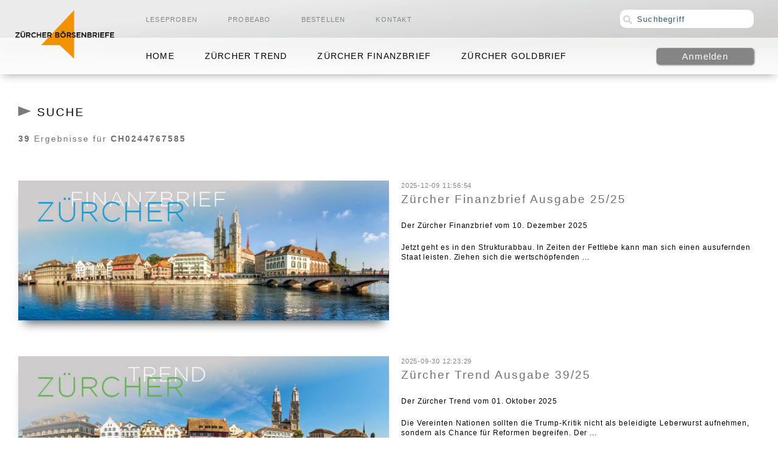

--- FILE ---
content_type: text/html; charset=UTF-8
request_url: https://www.zuercher-boersenbriefe.ch/?suchInput=CH0244767585
body_size: 8620
content:
<!DOCTYPE html>
<html lang="de">
<head>
    <meta http-equiv="content-type" content="text/html; charset=utf-8" />
    <meta name="viewport" content="width=device-width, initial-scale=1.0"/>
                    <meta name="robots" content="max-snippet:-1, max-image-preview:large, max-video-preview:-1">
    <meta name="twitter:title" content="Unsere Zürcher Börsenbriefe">
    <meta property="og:title" content="Unsere Zürcher Börsenbriefe">
        <meta property="og:image" content="https://www.zuercher-boersenbriefe.ch/images/dbimages/">
        <meta property="og:site_name" content="Unsere Zürcher Börsenbriefe">
     
        <meta name="twitter:card" content="summary_large_image">
    
    
        
    
        
    
    
        <meta name="twitter:image" content="https://www.zuercher-boersenbriefe.ch/images/dbimages/">
    
    <link rel="stylesheet" type="text/css" href="site/templates/standard/css/layout.css" />
    
    
    
    
    



    




    <link rel="apple-touch-icon" sizes="57x57" href="/apple-icon-57x57.png">
<link rel="apple-touch-icon" sizes="60x60" href="/apple-icon-60x60.png">
<link rel="apple-touch-icon" sizes="72x72" href="/apple-icon-72x72.png">
<link rel="apple-touch-icon" sizes="76x76" href="/apple-icon-76x76.png">
<link rel="apple-touch-icon" sizes="114x114" href="/apple-icon-114x114.png">
<link rel="apple-touch-icon" sizes="120x120" href="/apple-icon-120x120.png">
<link rel="apple-touch-icon" sizes="144x144" href="/apple-icon-144x144.png">
<link rel="apple-touch-icon" sizes="152x152" href="/apple-icon-152x152.png">
<link rel="apple-touch-icon" sizes="180x180" href="/apple-icon-180x180.png">
<link rel="icon" type="image/png" sizes="192x192"  href="/android-icon-192x192.png">
<link rel="icon" type="image/png" sizes="32x32" href="/favicon-32x32.png">
<link rel="icon" type="image/png" sizes="96x96" href="/favicon-96x96.png">
<link rel="icon" type="image/png" sizes="16x16" href="/favicon-16x16.png">
<link rel="manifest" href="/manifest.json">
<meta name="msapplication-TileColor" content="#ffffff">
<meta name="msapplication-TileImage" content="/ms-icon-144x144.png">
<meta name="theme-color" content="#ffffff">







    <script type="application/ld+json">
        {
            "@context": "https://schema.org",
            "@type": "NewsArticle",
            "mainEntityOfPage": {
                "@type": "WebPage",
                "@id": "https://www.zuercher-boersenbriefe.ch/Home"
            },
            "headline": "Unsere Zürcher Börsenbriefe",
                        "image": "https://www.zuercher-boersenbriefe.ch/images/dbimages/zuercher-boersenbriefe.png",
                                    "datePublished": "2018-05-09T17:42:01+0200",
                                    "dateModified": "2026-01-13T15:18:24+0100",
                        "author": {
            "@type": "Organization",
            "name": "EMH News AG"
            },
            "publisher": {
                "name": "EMH News AG",
                "@type": "Organization",
                "logo": {
                    "@type": "ImageObject",
                    "url": "https://www.zuercher-boersenbriefe.ch/images/dbimages/zuercher-boersenbriefe.png"
                }
            },
            "description": "Unser Know-how - Ihr Vorteil ",
                        "isAccessibleForFree":  "True"
                    }

    </script>


    <script type="text/javascript" src="site/templates/scripts/jquery.js"></script>
    <link rel="stylesheet" type="text/css" href="modules/Slider/template/css/frontend.css" />    
    
             <script type="text/javascript">
            const dsgvoConsentExpireMinutes = 1440;

            function setConsentCookie(cookieParams) {
                let cookie = '';
                let expireDate = new Date();
                expireDate.setMinutes(expireDate.getMinutes() + dsgvoConsentExpireMinutes);
                let json = JSON.stringify(cookieParams);
                let base64 = btoa(json);
                document.cookie = 'DSGVO-Consent=' + base64 + ';expires='+expireDate.toUTCString()+';path=/;sameSite=Lax';
            }

            $(document).ready(function() {
                $('.consent-close').on('click', function(evt) {
                    setConsentCookie('');
                    location.reload();
                });

                $('.consent-close-btn').on('click', function(evt) {
                    setConsentCookie('');
                    location.reload();
                });
                
                $('.consent-close-x').on('click', function(evt) {
                    setConsentCookie('');
                  
                });
                

            });
        </script>
        
</head>
<body>   





<div class="head-wrapper">
    <img class="banner-image" src="https://www.zuercher-boersenbriefe.ch/images/dbimages/gbg.jpg" alt="Suchergebnis Image" />

     
        
        
        
        
        <form class="search" name="suchForm" method="post" aria-label="search">
            <input type="text" name="suchInput" value="Suchbegriff" onclick="if (this.value == 'Suchbegriff') { this.value = '' };" />
        </form>
        
        
        

    <div class="nav-position">
        <nav class="firstNav">
            <div class="container">
        <div class="toggleMenu">  <a> <i class="fa fa-bars"></i>   </a>    </div>
        <ul class="nav">
                        <li><a href="Leseproben">Leseproben</a>
                
            </li>
                        <li><a href="Probeabo">Probeabo</a>
                
            </li>
                        <li><a href="Bestellen">Bestellen</a>
                
            </li>
                        <li><a href="Kontakt">Kontakt</a>
                
            </li>
                    </ul>
        <ul class="nav2">
                            <li><a href="Home">Home</a>
                   
                </li>
                            <li><a href="Zuercher-Trend-Uebersicht">Zürcher Trend</a>
                   
                </li>
                            <li><a href="Zuercher-Finanzbrief-Uebersicht">Zürcher Finanzbrief</a>
                   
                </li>
                            <li><a href="Zuercher-Goldbrief-Uebersicht">Zürcher Goldbrief</a>
                   
                </li>
                    </ul>
    </div> 


        </nav>
    </div>


    <div class="head-lower-part">
        <header>
        
            <div class="container">
    
    <div class="logo"><a href="https://www.zuercher-boersenbriefe.ch/"><img src="images/dbimages/zuercher-boersenbriefe.png" alt="Zürcher Börsenbriefe Logo" title="Zürcher Börsenbriefe" /></a></div>


                <form method="post" name="loginLogout" class="login-logout" action="https://www.zuercher-boersenbriefe.ch/">
            <input type="hidden" name="action" value="login">
            <input type="submit" id="loginLogout" name="login" value="Anmelden" />
        </form>
        
    </div>
        
        </header>
        
    </div>
</div>
<link rel="stylesheet" type="text/css" href="modules/News/template/frontend.css" />
<div class="artikelContainer">
    
        

        <section>

            <div class="articleContent">
                <p>&nbsp;</p>
                <h1>Suche</h1>
                <h2>
                                        <strong>39</strong> Ergebnisse für <strong>CH0244767585</strong>
                </h2>
                <p>&nbsp;</p>
                
                
                
                
                  
                
                
                
                                       
                   
                
                   <dl class="pageNews">

                    
                    <div class="nbox">
        <dt>
            <a href="Zuercher-Finanzbrief-2525">
                <div><img alt="Zürcher Finanzbrief Ausgabe 25/25 - Newsbeitrag" src="images/dbimages/page_4460_01.jpg" title="NTG24 - 2025-12-09 12:21:40" /></div>
                <small>2025-12-09 11:56:54</small>
                <h2>Zürcher Finanzbrief Ausgabe 25/25</h2>
                <p>Der Zürcher Finanzbrief vom 10. Dezember 2025</p>
                <p>

Jetzt geht es in den Strukturabbau. In Zeiten der Fettlebe kann man sich einen ausufernden Staat leisten. Ziehen sich die wertsch&ouml;pfenden ...</p>
            </a>
        </dt>
    </div>
    
                
                         
                   
                
                   <dl class="pageNews">

                    
                    <div class="nbox">
        <dt>
            <a href="Zuercher-Trend-3925">
                <div><img alt="Zürcher Trend Ausgabe 39/25 - Newsbeitrag" src="images/dbimages/page_4346_01.jpg" title="NTG24 - 2025-09-30 13:57:16" /></div>
                <small>2025-09-30 12:23:29</small>
                <h2>Zürcher Trend Ausgabe 39/25</h2>
                <p>Der Zürcher Trend vom 01. Oktober 2025</p>
                <p>

Die Vereinten Nationen sollten die Trump-Kritik nicht als beleidigte Leberwurst aufnehmen, sondern als Chance f&uuml;r Reformen begreifen.

Der ...</p>
            </a>
        </dt>
    </div>
    
                
                         
                   
                
                   <dl class="pageNews">

                    
                    <div class="nbox">
        <dt>
            <a href="Bern-Kein-Entgegenkommen-fuer-die-UBS-16092025">
                <div><img alt="UBS prüft die Sitzverlagerung in die USA - Newsbeitrag" src="images/dbimages/page_4323_01.jpg" title="NTG24 - 2025-09-16 16:49:47" /></div>
                <small>2025-09-16 16:46:08</small>
                <h2>UBS prüft die Sitzverlagerung in die USA</h2>
                <p>Bern drängt die UBS in die Ecke - beschleunigte Einführung der Kapitalmassnahmen beschlossen
</p>
                <p>

Bern kommt der UBS nicht entgegen. Man forciert eine Beschleunigung der Einf&uuml;hrung der Kapitalmassnahmen, was die Schweizer Grossbank in ...</p>
            </a>
        </dt>
    </div>
    
                
                         
                   
                
                   <dl class="pageNews">

                    
                    <div class="nbox">
        <dt>
            <a href="Zuercher-Trend-2425">
                <div><img alt="Zürcher Trend Ausgabe 24/25 - Newsbeitrag" src="images/dbimages/page_4162_01.jpg" title="NTG24 - 2025-06-17 14:26:01" /></div>
                <small>2025-06-17 11:48:19</small>
                <h2>Zürcher Trend Ausgabe 24/25</h2>
                <p>Der Zürcher Trend vom 18. Juni 2025</p>
                <p>

Panzer waren gestern, die Kriege des 21. Jahrhunderts werden aus der Luft gef&uuml;hrt, bzw. tragen einen &laquo;Guerilla&raquo;-Charakter.

Die ...</p>
            </a>
        </dt>
    </div>
    
                
                         
                   
                
                   <dl class="pageNews">

                    
                    <div class="nbox">
        <dt>
            <a href="Zuercher-Finanzbrief-1225">
                <div><img alt="Zürcher Finanzbrief Ausgabe 12/25 - Newsbeitrag" src="images/dbimages/page_4150_01.jpg" title="NTG24 - 2025-06-11 14:54:50" /></div>
                <small>2025-06-10 13:42:46</small>
                <h2>Zürcher Finanzbrief Ausgabe 12/25</h2>
                <p>Der Zürcher Finanzbrief vom 11. Juni 2025</p>
                <p>

Frankfurt beginnt, in eine erfolgreiche Kanzlerschaft Merz zu investieren. Pr&auml;sent und konstruktiv ist der neue Bundeskanzler, womit er ...</p>
            </a>
        </dt>
    </div>
    
                
                         
                   
                
                   <dl class="pageNews">

                    
                    <div class="nbox">
        <dt>
            <a href="Wie-schwer-wird-Bern-die-UBS-belasten-03062025">
                <div><img alt="UBS droht milliardenschwere Kapitalerhöhung - Newsbeitrag" src="images/dbimages/page_4141_02.jpg" title="NTG24 - 2025-06-03 18:55:52" /></div>
                <small>2025-06-03 18:49:38</small>
                <h2>UBS droht milliardenschwere Kapitalerhöhung</h2>
                <p>UBS drohen schlechte Nachrichten - am Freitag wird die „Giftliste“ des Bundesrats veröffentlicht
</p>
                <p>

Es mutet makaber an, aber von der UBS wird verlangt, die eigene Beerdigung zu planen und vorab zu finanzieren. Am Freitag, den 06. Juni, wird ...</p>
            </a>
        </dt>
    </div>
    
                
                         
                   
                
                   <dl class="pageNews">

                    
                    <div class="nbox">
        <dt>
            <a href="Zuercher-Finanzbrief-0925">
                <div><img alt="Zürcher Finanzbrief Ausgabe 09/25 - Newsbeitrag" src="images/dbimages/page_4079_01.jpg" title="NTG24 - 2025-04-29 12:09:58" /></div>
                <small>2025-04-29 11:49:11</small>
                <h2>Zürcher Finanzbrief Ausgabe 09/25</h2>
                <p>Der Zürcher Finanzbrief vom 30. April 2025</p>
                <p>

Die W&uuml;rfel sind gefallen. Aus volkswirtschaftlicher Sicht waren zum Beginn des Zollkrieges die Auswirkungen auf die Realwirtschaft offen. ...</p>
            </a>
        </dt>
    </div>
    
                
                         
                   
                
                   <dl class="pageNews">

                    
                    <div class="nbox">
        <dt>
            <a href="Zuercher-Finanzbrief-0825">
                <div><img alt="Zürcher Finanzbrief Ausgabe 08/25 - Newsbeitrag" src="images/dbimages/page_4059_01.jpg" title="NTG24 - 2025-04-15 12:44:40" /></div>
                <small>2025-04-15 12:02:25</small>
                <h2>Zürcher Finanzbrief Ausgabe 08/25</h2>
                <p>Der Zürcher Finanzbrief vom 16. April 2025</p>
                <p>

K&ouml;nnen wir auf einen Trump-Put vertrauen? Das aggressive Vorgehen der Trump-Administration bei der Einf&uuml;hrung der Strafz&ouml;lle wirft ...</p>
            </a>
        </dt>
    </div>
    
                
                         
                   
                
                   <dl class="pageNews">

                    
                    <div class="nbox">
        <dt>
            <a href="Die-US-Banken-liefern-ab-sind-aber-vorsichtig-geworden-11042025">
                <div><img alt="Wall Street Banken liefern gute bis zufriedenstellende Zahlen ab - Newsbeitrag" src="images/dbimages/page_4055_01.jpg" title="NTG24 - 2025-04-11 16:34:40" /></div>
                <small>2025-04-11 16:27:46</small>
                <h2>Wall Street Banken liefern gute bis zufriedenstellende Zahlen ab</h2>
                <p>Die Berichtssaison in den USA beginnt vorsichtig optimistisch
</p>
                <p>

Die Wall Street Banken lieferten ein gemischtes, aber insgesamt positives Bild f&uuml;r das 1. Quartal. Im Hinblick auf das 2. Quartal hielt ...</p>
            </a>
        </dt>
    </div>
    
                
                         
                   
                
                   <dl class="pageNews">

                    
                    <div class="nbox">
        <dt>
            <a href="Bei-den-Banken-zaehlt-nur-die-Prognose-09042025">
                <div><img alt="Wall Street Banken eröffnen am Freitag die Berichtssaison - Newsbeitrag" src="images/dbimages/page_4051_01.jpg" title="NTG24 - 2025-04-09 13:38:51" /></div>
                <small>2025-04-09 13:28:22</small>
                <h2>Wall Street Banken eröffnen am Freitag die Berichtssaison</h2>
                <p>Bankaktien taumeln tiefer - ändern die Berichte zum 1. Quartal die Stimmung?
</p>
                <p>

Banken sind Sch&ouml;nwetteraktien. Man meidet sie in einer Krise und kauft sie, wenn die Krise ihren Tiefpunkt erreicht hat und die Aussichten ...</p>
            </a>
        </dt>
    </div>
    
                
                         
                   
                
                   <dl class="pageNews">

                    
                    <div class="nbox">
        <dt>
            <a href="Zuercher-Finanzbrief-0325">
                <div><img alt="Zürcher Finanzbrief Ausgabe 03/25 - Newsbeitrag" src="images/dbimages/page_3932_01.jpg" title="NTG24 - 2025-02-04 09:46:05" /></div>
                <small>2025-02-04 09:32:44</small>
                <h2>Zürcher Finanzbrief Ausgabe 03/25</h2>
                <p>Der Zürcher Finanzbrief vom 05. Februar 2025</p>
                <p>

Trumps Strafz&ouml;lle zeigen Wirkungen, erh&ouml;hen aber die Volatilit&auml;t an der B&ouml;rse. Das Weisse Haus hat sich ein scharfes Schwert ...</p>
            </a>
        </dt>
    </div>
    
                
                         
                   
                
                   <dl class="pageNews">

                    
                    <div class="nbox">
        <dt>
            <a href="Updates-Zuercher-Finanzbrief">
                <div><img alt="Zürcher Finanzbrief - Wichtige Updates - Newsbeitrag" src="images/dbimages/page_3472_05.jpg" title="NTG24 - 2026-01-13 13:21:01" /></div>
                <small>2024-05-15 23:34:29</small>
                <h2>Zürcher Finanzbrief - Wichtige Updates</h2>
                <p>Zusätzliche, wichtige Updates für die Abonnenten des Zürcher Finanzbriefs</p>
                <p>

Seit Mai 2024 bietet der Z&uuml;rcher Finanzbrief seinen Abonnenten einen besonderen Mehrwert: exklusive Kurzform-Updates zu den Depots. Dieser ...</p>
            </a>
        </dt>
    </div>
    
                
                         
                   
                
                   <dl class="pageNews">

                    
                    <div class="nbox">
        <dt>
            <a href="Zuercher-Finanzbrief-1024">
                <div><img alt="Zürcher Finanzbrief Ausgabe 10/24 - Newsbeitrag" src="images/dbimages/page_3457_01.jpg" title="NTG24 - 2024-05-07 12:38:55" /></div>
                <small>2024-05-07 12:22:06</small>
                <h2>Zürcher Finanzbrief Ausgabe 10/24</h2>
                <p>Der Zürcher Finanzbrief vom 08. Mai 2024</p>
                <p>

Verpassen Sie nicht den Rebound Chinas! Zum Jahreswechsel gab es keinen grossen Kapitalmarkt, der mehr von den Anlegern abgeschrieben wurde als ...</p>
            </a>
        </dt>
    </div>
    
                
                         
                   
                
                   <dl class="pageNews">

                    
                    <div class="nbox">
        <dt>
            <a href="Zuercher-Finanzbrief-0624">
                <div><img alt="Zürcher Finanzbrief Ausgabe 06/24 - Newsbeitrag" src="images/dbimages/page_3365_01.jpg" title="NTG24 - 2024-03-12 13:08:59" /></div>
                <small>2024-03-12 12:47:54</small>
                <h2>Zürcher Finanzbrief Ausgabe 06/24</h2>
                <p>Der Zürcher Finanzbrief vom 13. März 2024</p>
                <p>

Was treibt das Gold auf ein neues Allzeithoch? Die Anleger kaufen das gelbe Edelmetall, als wenn es morgen kein Angebot mehr gibt. Angesichts ...</p>
            </a>
        </dt>
    </div>
    
                
                         
                   
                
                   <dl class="pageNews">

                    
                    <div class="nbox">
        <dt>
            <a href="UBS-Aktien-gehen-in-die-naechste-Hausse-Phase-08032024">
                <div><img alt="Die UBS Hausse wird von drei Katalysatoren getrieben - Newsbeitrag" src="images/dbimages/page_3359_01.jpg" title="NTG24 - 2024-03-11 13:42:14" /></div>
                <small>2024-03-08 14:34:22</small>
                <h2>Die UBS Hausse wird von drei Katalysatoren getrieben</h2>
                <p>Bullen Run bei der UBS - Aktie bricht nach oben aus
</p>
                <p>

Bullen Run bei der UBS. Die Aktien der Grossbank brechen am Freitag mit Wucht aus ihrer Konsolidierungsphase aus. Drei wichtige Katalysatoren ...</p>
            </a>
        </dt>
    </div>
    
                
                         
                   
                
                   <dl class="pageNews">

                    
                    <div class="nbox">
        <dt>
            <a href="Zuercher-Finanzbrief-0424">
                <div><img alt="Zürcher Finanzbrief Ausgabe 04/24 - Newsbeitrag" src="images/dbimages/page_3315_01.jpg" title="NTG24 - 2024-02-13 11:19:47" /></div>
                <small>2024-02-13 11:05:51</small>
                <h2>Zürcher Finanzbrief Ausgabe 04/24</h2>
                <p>Der Zürcher Finanzbrief vom 14. Februar 2024</p>
                <p>

Die B&ouml;rse bleibt bullisch. Die Quartalsberichte haben im Wesentlichen die hohen Erwartungen der Anleger best&auml;tigt, wobei Amerika wie ...</p>
            </a>
        </dt>
    </div>
    
                
                         
                   
                
                   <dl class="pageNews">

                    
                    <div class="nbox">
        <dt>
            <a href="UBS-enttaeuscht-mit-Zahlen-07022024">
                <div><img alt="Die UBS meldet hohe Verluste für das vergangene Quartal - Newsbeitrag" src="images/dbimages/page_3307_01.jpg" title="NTG24 - 2024-02-07 16:51:53" /></div>
                <small>2024-02-07 16:42:30</small>
                <h2>Die UBS meldet hohe Verluste für das vergangene Quartal</h2>
                <p>Ambitionierte Zukunftspläne können die Anteilseigner nicht trösten</p>
                <p>

Bei der Vorlage der j&uuml;ngsten Quartalszahlen &auml;u&szlig;erte sich die UBS recht umfangreich zur &Uuml;bernahme der Credit Suisse, welche ...</p>
            </a>
        </dt>
    </div>
    
                
                         
                   
                
                   <dl class="pageNews">

                    
                    <div class="nbox">
        <dt>
            <a href="Julius-Baer-zieht-Konsequenzen-nach-dem-Signa-Desaster-02022024">
                <div><img alt="Julius Bär kehrt den Laden aus - Newsbeitrag" src="images/dbimages/page_3300_02.jpg" title="NTG24 - 2024-02-12 10:33:19" /></div>
                <small>2024-02-02 12:52:18</small>
                <h2>Julius Bär kehrt den Laden aus</h2>
                <p>Aufräumen bei Julius Bär - Neuanfang für die Aktie?
</p>
                <p>

Julius B&auml;r machte in dieser Woche den Anfang am Finanzplatz Z&uuml;rich und legte als erstes grosses Institut den Jahresbericht vor. In ...</p>
            </a>
        </dt>
    </div>
    
                
                         
                   
                
                   <dl class="pageNews">

                    
                    <div class="nbox">
        <dt>
            <a href="Zuercher-Trend-4923">
                <div><img alt="Zürcher Trend Ausgabe 49/23 - Newsbeitrag" src="images/dbimages/page_3199_01.jpg" title="NTG24 - 2023-12-17 16:22:37" /></div>
                <small>2023-12-05 10:50:19</small>
                <h2>Zürcher Trend Ausgabe 49/23</h2>
                <p>Der Zürcher Trend vom 06. Dezember 2023</p>
                <p>

Munger never dies - zumindest sein Geist nicht.

Das Attribut &laquo;Legende&raquo; kann kaum fassen, was Charlie Munger f&uuml;r die B&ouml;rse ...</p>
            </a>
        </dt>
    </div>
    
                
                         
                   
                
                   <dl class="pageNews">

                    
                    <div class="nbox">
        <dt>
            <a href="SNB-folgt-der-Inflation-und-vertagt-Zinserhoehung-21092023">
                <div><img alt="SNB: Wait and see - Newsbeitrag" src="images/dbimages/page_3073_01.jpg" title="NTG24 - 2023-09-21 18:35:58" /></div>
                <small>2023-09-21 18:32:42</small>
                <h2>SNB: Wait and see</h2>
                <p>„Wait and see“ in Zürich - SNB überrascht mit einer Zinspause
</p>
                <p>

Aufatmen in Z&uuml;rich. Im Vorfeld der Zinsentscheidung der Schweizerischen Nationalbank hatte sich die B&ouml;rse auf eine weitere ...</p>
            </a>
        </dt>
    </div>
    
                
                         
                   
                
                   <dl class="pageNews">

                    
                    <div class="nbox">
        <dt>
            <a href="Zuercher-Finanzbrief-1923">
                <div><img alt="Zürcher Finanzbrief Ausgabe 19/23 - Newsbeitrag" src="images/dbimages/page_3056_01.jpg" title="NTG24 - 2023-09-12 12:27:49" /></div>
                <small>2023-09-12 12:16:56</small>
                <h2>Zürcher Finanzbrief Ausgabe 19/23</h2>
                <p>Der Zürcher Finanzbrief vom 13. September 2023</p>
                <p>

Die Erholung Chinas ist l&auml;ngst eingeleitet. Die internationalen Anleger warten ungeduldig auf einen &laquo;grossen Wurf&raquo; aus Peking, ...</p>
            </a>
        </dt>
    </div>
    
                
                         
                   
                
                   <dl class="pageNews">

                    
                    <div class="nbox">
        <dt>
            <a href="UBS-hat-Credit-Suisse-88--unterbewertet-01092023">
                <div><img alt="UBS: Grösster Gewinn in der Geschichte der Bank - Newsbeitrag" src="images/dbimages/page_3040_01.jpg" title="NTG24 - 2023-09-01 18:56:21" /></div>
                <small>2023-09-01 18:54:05</small>
                <h2>UBS: Grösster Gewinn in der Geschichte der Bank</h2>
                <p>UBS weist grössten Quartalsgewinn in der Geschichte aus - bezahlt von den Stakeholdern der Credit Suisse
</p>
                <p>

Der Bericht zum 2. Quartal der UBS verschl&auml;gt einem den Atem. Die Schweizer Grossbank boomt auf dem R&uuml;cken der Stakeholder der Credit ...</p>
            </a>
        </dt>
    </div>
    
                
                         
                   
                
                   <dl class="pageNews">

                    
                    <div class="nbox">
        <dt>
            <a href="Zuercher-Finanzbrief-1723">
                <div><img alt="Zürcher Finanzbrief Ausgabe 17/23 - Newsbeitrag" src="images/dbimages/page_3010_01.jpg" title="NTG24 - 2023-08-15 13:01:27" /></div>
                <small>2023-08-15 12:42:51</small>
                <h2>Zürcher Finanzbrief Ausgabe 17/23</h2>
                <p>Der Zürcher Finanzbrief vom 16. August 2023</p>
                <p>

Der Blick in den R&uuml;ckspiegel ist wichtig angesichts der Herabstufung der Bonit&auml;t der USA. Standard &amp; Poor&acute;s hatte im Sommer ...</p>
            </a>
        </dt>
    </div>
    
                
                         
                   
                
                   <dl class="pageNews">

                    
                    <div class="nbox">
        <dt>
            <a href="SASV-strebt-Musterklage-gegen-UBS-an-14082023">
                <div><img alt="Weitere Sammelklage gegen die UBS - Newsbeitrag" src="images/dbimages/page_3007_01.jpg" title="NTG24 - 2023-08-14 12:16:41" /></div>
                <small>2023-08-14 12:11:23</small>
                <h2>Weitere Sammelklage gegen die UBS</h2>
                <p>Zwangsübernahme der Credit Suisse immer stärker in der Kritik - neue Sammelklage
</p>
                <p>

Die Kritik an der Entscheidung der Schweiz, eine Zwangs&uuml;bernahme der Credit Suisse durch die UBS durchzuf&uuml;hren, wird immer lauter. ...</p>
            </a>
        </dt>
    </div>
    
                
                         
                   
                
                   <dl class="pageNews">

                    
                    <div class="nbox">
        <dt>
            <a href="Die-Credit-Suisse-Aktionaere-wehren-sich-04072023">
                <div><img alt="UBS: LegalPass treibt Sammelklage voran - Newsbeitrag" src="images/dbimages/page_2937_01.jpg" title="NTG24 - 2023-07-04 20:58:26" /></div>
                <small>2023-07-04 20:55:41</small>
                <h2>UBS: LegalPass treibt Sammelklage voran</h2>
                <p>Nach den Gläubigern gehen nun die Aktionäre gegen die Übernahme der Credit Suisse vor.
</p>
                <p>

Jetzt wird es spannend. Die erzwungene &Uuml;bernahme der Credit Suisse durch die UBS hatte nicht nur die Aktion&auml;re vor den Kopf gestossen, ...</p>
            </a>
        </dt>
    </div>
    
                
                         
                   
                
                   <dl class="pageNews">

                    
                    <div class="nbox">
        <dt>
            <a href="Zuercher-Finanzbrief-0923">
                <div><img alt="Zürcher Finanzbrief Ausgabe 09/23 - Newsbeitrag" src="images/dbimages/page_2816_01.jpg" title="NTG24 - 2023-04-25 13:54:08" /></div>
                <small>2023-04-25 13:37:35</small>
                <h2>Zürcher Finanzbrief Ausgabe 09/23</h2>
                <p>Der Zürcher Finanzbrief vom 26. April 2023</p>
                <p>

Der Optimismus an der B&ouml;rse ist bemerkenswert stark. Das bemerkenswerte daran ist vor allem, wie hartn&auml;ckig die Anleger versuchen, ...</p>
            </a>
        </dt>
    </div>
    
                
                         
                   
                
                   <dl class="pageNews">

                    
                    <div class="nbox">
        <dt>
            <a href="Tesla-Einsame-Spitze-30032023">
                <div><img alt="Trotz Gegenwinds scheint Tesla sich zumindest bei der Kundschaft weiterhin durchsetzen zu können - Newsbeitrag" src="images/dbimages/page_2780_01.jpg" title="NTG24 - 2023-03-30 19:02:56" /></div>
                <small>2023-03-30 18:54:29</small>
                <h2>Trotz Gegenwinds scheint Tesla sich zumindest bei der Kundschaft weiterhin durchsetzen zu können</h2>
                <p>Immer für eine Überraschung gut</p>
                <p>

Der Elektroautopionier Tesla ist im vergangenen Jahr tief gefallen. Sowohl Bef&uuml;rchtungen um eine nachlassende Nachfrage als auch die diversen ...</p>
            </a>
        </dt>
    </div>
    
                
                         
                   
                
                   <dl class="pageNews">

                    
                    <div class="nbox">
        <dt>
            <a href="Zuercher-Finanzbrief-0723">
                <div><img alt="Zürcher Finanzbrief Ausgabe 07/23 - Newsbeitrag" src="images/dbimages/page_2774_01.jpg" title="NTG24 - 2023-03-28 13:26:59" /></div>
                <small>2023-03-28 13:08:58</small>
                <h2>Zürcher Finanzbrief Ausgabe 07/23</h2>
                <p>Der Zürcher Finanzbrief vom 29. März 2023</p>
                <p>

Der Untergang der Credit Suisse best&auml;tigt, dass auch Europa in den dritten Akt der Baisse eingetreten ist. Bis dato sprechen alle Indizien ...</p>
            </a>
        </dt>
    </div>
    
                
                         
                   
                
                   <dl class="pageNews">

                    
                    <div class="nbox">
        <dt>
            <a href="UBS-uebernimmt-Credit-Suisse-fuer-3-Mrd-Franken-20032023">
                <div><img alt="Credit Suisse: Schweiz geht mit 250 Mrd. Franken ins Feuer - Newsbeitrag" src="images/dbimages/page_2758_01.jpg" title="NTG24 - 2023-03-20 15:21:28" /></div>
                <small>2023-03-20 14:55:54</small>
                <h2>Credit Suisse: Schweiz geht mit 250 Mrd. Franken ins Feuer</h2>
                <p>Schweiz sichert den Finanzplatz Zürich - Übernahme der Credit Suisse durch UBS erzwungen
</p>
                <p>

Die Schweiz beliess am Wochenende nichts unversucht, um die Credit Suisse vor einem Konkurs zu bewahren. Nachdem die Schweizerische Nationalbank ...</p>
            </a>
        </dt>
    </div>
    
                
                         
                   
                
                   <dl class="pageNews">

                    
                    <div class="nbox">
        <dt>
            <a href="Zuercher-Finanzbrief-2022">
                <div><img alt="Zürcher Finanzbrief Ausgabe 20/22 - Newsbeitrag" src="images/dbimages/page_2473_01.jpg" title="NTG24 - 2022-09-27 12:27:35" /></div>
                <small>2022-09-27 12:17:15</small>
                <h2>Zürcher Finanzbrief Ausgabe 20/22</h2>
                <p>Der Zürcher Finanzbrief vom 28. September 2022</p>
                <p>

Br&uuml;ssel hat sich verhoben. Die Hybris der politischen F&uuml;hrungen in Berlin, Paris, Rom und vor allem auch in Br&uuml;ssel findet dieser ...</p>
            </a>
        </dt>
    </div>
    
                
                         
                   
                
                   <dl class="pageNews">

                    
                    <div class="nbox">
        <dt>
            <a href="UBS-hat-den-Zenit-ueberschritten-26072022">
                <div><img alt="UBS: Geschäft schwächt sich ab - Newsbeitrag" src="images/dbimages/page_2370_01.jpg" title="NTG24 - 2022-07-26 10:52:00" /></div>
                <small>2022-07-26 10:47:19</small>
                <h2>UBS: Geschäft schwächt sich ab</h2>
                <p>Schwache Zahlen von der UBS - Sondereffekte helfen aus</p>
                <p>

Die Zahlen der UBS waren mit Spannung erwartet worden. Die Grossbank ist bisher an der B&ouml;rse Z&uuml;rich ein Fels in der Brandung gewesen, ...</p>
            </a>
        </dt>
    </div>
    
                
                         
                   
                
                   <dl class="pageNews">

                    
                    <div class="nbox">
        <dt>
            <a href="Die-UBS-kommt-gut-voran-13052022">
                <div><img alt="Die Aktie der UBS gewinnt an Investment-Charme - Newsbeitrag" src="images/dbimages/page_2255_01.jpg" title="NTG24 - 2022-05-16 18:14:26" /></div>
                <small>2022-05-13 17:52:48</small>
                <h2>Die Aktie der UBS gewinnt an Investment-Charme</h2>
                <p>Aktie der UBS mit hoher relativer Stärke</p>
                <p>

Die UBS Group berichtete Ende April &uuml;ber einen erfolgreichen Gesch&auml;ftsgang im 1. Quartal 2022. Die Titel zeigen seither nicht nur ...</p>
            </a>
        </dt>
    </div>
    
                
                         
                   
                
                   <dl class="pageNews">

                    
                    <div class="nbox">
        <dt>
            <a href="UBS-steht-an-der-Boerse-unter-Druck-26042022">
                <div><img alt="UBS: Kurs ist schwach, trotz starker Zahlen - Newsbeitrag" src="images/dbimages/page_2227_02.jpg" title="NTG24 - 2022-04-26 20:41:05" /></div>
                <small>2022-04-26 20:38:42</small>
                <h2>UBS: Kurs ist schwach, trotz starker Zahlen</h2>
                <p>Die UBS erzielte das beste 1. Quartal seit 2007 
</p>
                <p>

Die UBS legte heute gl&auml;nzende Zahlen f&uuml;r das 1. Quartal vor. Der Abstand zur Konkurrenz wird scheinbar uneinholbar.

Die UBS ...</p>
            </a>
        </dt>
    </div>
    
                
                         
                   
                
                   <dl class="pageNews">

                    
                    <div class="nbox">
        <dt>
            <a href="Die-UBS-brillierte-im-2-Quartal-21072021">
                <div><img alt="Die UBS ist wieder im Aufwind - Newsbeitrag" src="images/dbimages/page_1789_01.jpg" title="NTG24 - 2021-07-21 17:40:22" /></div>
                <small>2021-07-21 17:31:26</small>
                <h2>Die UBS ist wieder im Aufwind</h2>
                <p>Ralph Hamers tut der UBS sehr gut - Aktie dreht nach starken Halbjahreszahlen 
</p>
                <p>

Die UBS zeigt ihre volle St&auml;rke. Der neue CEO Hamers trumpft mit einem weiteren sehr starken Quartal auf.&nbsp;

Ralph Hamers tut der ...</p>
            </a>
        </dt>
    </div>
    
                
                         
                   
                
                   <dl class="pageNews">

                    
                    <div class="nbox">
        <dt>
            <a href="Ist-die-Credit-Suisse-noch-ein-Kauf-22032021">
                <div><img alt="Credit Suisse: Steht nach Greensill das Asset Management zum Verkauf?  - Newsbeitrag" src="images/dbimages/page_1588_01.jpg" title="NTG24 - 2021-03-22 21:17:31" /></div>
                <small>2021-03-22 21:05:13</small>
                <h2>Credit Suisse: Steht nach Greensill das Asset Management zum Verkauf? </h2>
                <p>Greensill-Skandal überschattet starkes operatives Geschäft bei der Credit Suisse
</p>
                <p>

Die Skandale bei der Credit Suisse (CH0012138530) nehmen kein Ende. Es scheint v&ouml;llig gleichg&uuml;ltig zu sein, wer die Bank f&uuml;hrt. ...</p>
            </a>
        </dt>
    </div>
    
                
                         
                   
                
                   <dl class="pageNews">

                    
                    <div class="nbox">
        <dt>
            <a href="UBS-Aktie-leidet-unter-Gruppenrotation-in-Europa-26012021">
                <div><img alt="Die UBS legte eine goldgeränderte Bilanz für 2020 vor - Newsbeitrag" src="images/dbimages/page_1479_01.jpg" title="NTG24 - 2021-01-26 16:28:36" /></div>
                <small>2021-01-26 13:33:37</small>
                <h2>Die UBS legte eine goldgeränderte Bilanz für 2020 vor</h2>
                <p>UBS beendete 2020 mit starkem Gewinnwachstum - Dividende enttäuscht
</p>
                <p>

Trotz aller Kontroversen performte die UBS ausgezeichnet im Gesch&auml;ftsjahr 2020. Anders kann man es angesichts des j&uuml;ngst vorgelegten ...</p>
            </a>
        </dt>
    </div>
    
                
                         
                   
                
                   <dl class="pageNews">

                    
                    <div class="nbox">
        <dt>
            <a href="UBS-21-Mrd-US-Dollar-Reingewinn-20102020">
                <div><img alt="Ermotti geht mit einem Feuerwerk - Newsbeitrag" src="images/dbimages/page_1287_01.jpg" title="NTG24 - 2020-10-20 13:12:26" /></div>
                <small>2020-10-20 13:03:31</small>
                <h2>Ermotti geht mit einem Feuerwerk</h2>
                <p>UBS-Aktie setzt zum Sprung an</p>
                <p>

Sergio Ermotti geht mit einem Feuerwerk von Bord. Der Abschluss des 3. Quartals ist ausgezeichnet und l&auml;sst den CEO der UBS in hoher ...</p>
            </a>
        </dt>
    </div>
    
                
                         
                   
                
                   <dl class="pageNews">

                    
                    <div class="nbox">
        <dt>
            <a href="UBS-2-Quartal-unter-dem-Vorjahresniveau-210720">
                <div><img alt="UBS kann im 1. Halbjahr wachsen - Newsbeitrag" src="images/dbimages/page_1134_01.jpg" title="NTG24 - 2020-07-21 20:55:35" /></div>
                <small>2020-07-21 20:45:19</small>
                <h2>UBS kann im 1. Halbjahr wachsen</h2>
                <p>Wenige Chancen, viele Risiken</p>
                <p>

Die Zahlen der UBS haben mich nicht begeistert. Dass der operative Ertrag im 2. Quartal nicht h&ouml;her ausgefallen ist, ist ohne Zweifel eine ...</p>
            </a>
        </dt>
    </div>
    
                
                         
                   
                
                   <dl class="pageNews">

                    
                    <div class="nbox">
        <dt>
            <a href="UBS-kann-positiv-ueberraschen-210720">
                <div><img alt="UBS: Die Spannung steigt - Newsbeitrag" src="images/dbimages/page_1133_02.jpg" title="NTG24 - 2020-07-23 21:29:52" /></div>
                <small>2020-07-21 19:59:35</small>
                <h2>UBS: Die Spannung steigt</h2>
                <p>Investmentbanking mit starker Leistung</p>
                <p>

Wir hatten j&uuml;ngst an anderer Stelle einen Ausblick auf die Zahlen der Schweizer Gro&szlig;bank UBS gegeben. Diese liegen inzwischen vor ...</p>
            </a>
        </dt>
    </div>
    
                
                 
</dl>                
                
            </div>


        </section>
  
</div>
        


<footer>
    
    <div class="container">

        
                
    </div>


    <div class="copyFooter">
        <div class="container">
                        <ul class="infoBottomNav">
                                <li><a href="Impressum">Impressum</a></li>
                                <li><a href="Datenschutz">Datenschutz</a></li>
                                <li><a href="AGB">AGB</a></li>
                            </ul>
            
            <span>Copyright &copy; 
          2026 by <strong>EMH News AG</strong></span>

         
        </div>
    </div>
    
    
</footer>



<script src="site/templates/scripts/responsive_nav.js"></script>

</body>
</html>

--- FILE ---
content_type: text/css
request_url: https://www.zuercher-boersenbriefe.ch/site/templates/standard/css/layout.css
body_size: 6464
content:
html,
body,
div,
span,
applet,
object,
iframe,
h1,
h2,
h3,
h4,
h5,
h6,
p,
blockquote,
pre,
a,
abbr,
acronym,
address,
big,
cite,
code,
del,
dfn,
em,
img,
ins,
kbd,
q,
s,
samp,
small,
strike,
strong,
sub,
sup,
tt,
var,
b,
u,
i,
center,
dl,
dt,
dd,
ol,
ul,
li,
fieldset,
form,
label,
legend,
caption,
tbody,
tfoot,
thead,
tr,
th,
td,
article,
aside,
canvas,
details,
embed,
figure,
figcaption,
footer,
header,
hgroup,
menu,
nav,
output,
ruby,
section,
summary,
time,
mark,
audio,
video {
 border:0;
 font-size:100%;
 font:inherit;
 vertical-align:baseline;
 margin:0;
 padding:0;
 text-decoration:none
}
article,
aside,
details,
figcaption,
figure,
footer,
header,
hgroup,
menu,
nav,
section {
 display:block
}
body {
 line-height:1
}
ol,
ul {
 list-style:none;
 padding-left:20px
}
div.isin-liste ul {
  padding-left: 0px;
}
em {
 font-style:italic
}
blockquote,
q {
 quotes:none
}
blockquote:before,
blockquote:after,
q:before,
q:after {
 content:none
}
#faqPopup {
    display: none;
    position: fixed;
    top: 50%;
    left: 50%;
    transform: translate(-50%, -50%);
    width: 80%;
    max-width: 600px;
    background-color: white;
    padding: 20px;
    box-shadow: 0 0 10px rgba(0, 0, 0, 0.5);
    z-index: 1000;
  }
  #faqPopup span {
    float: right;
    cursor: pointer;
  }
  .faq-icon {
    cursor: pointer;
    text-align: center;
    margin-top: 20px;
  }
  .faq-icon img {
    width: 200px;
  }
table {
 border-collapse:collapse;
 border-spacing:0
}
*,
:before,
:after {
 box-sizing:border-box
}
strong {
 font-weight:700;
}
u {
 text-decoration:underline
}
i {
 font-style:italic
}
body {
 width:100%;
 font-family:verdana,arial;
 color:#000;
 font-size:12px;
 word-wrap:break-word;
 margin:auto;
 background-color:#d2d3d5;
 background:#fff;
 background:-moz-linear-gradient(left,#fff 0%,#fff 1%,#a8a9ad 24%,#a8a9ad 78%,#fff 100%);
 background:-webkit-linear-gradient(left,#fff 0%,#fff 1%,#a8a9ad 24%,#a8a9ad 78%,#fff 100%);
 background:linear-gradient(to right,#fff 0%,#fff 1%,#a8a9ad 24%,#a8a9ad 78%,#fff 100%);
 filter:progid:DXImageTransform.Microsoft.gradient(startColorstr='#ffffff',endColorstr='#ffffff',GradientType=1)
}
@font-face {
 font-display:swap;
 font-family:fontawesome;
 src:url(../fonts/fontawesome-webfont.woff?v=4.5.0)format(woff);
 font-weight:400;
 font-style:normal
}
.fa {
 display:inline-block;
 font:14px/1 FontAwesome;
 font-size:inherit;
 text-rendering:auto;
 -webkit-font-smoothing:antialiased;
 -moz-osx-font-smoothing:#808080scale
}
.fa-navicon:before,
.fa-reorder:before,
.fa-bars:before {
 content:"\f0c9"
}
.google-maps {
 position:relative;
 padding-bottom:36.25%;
 padding-top:30px;
 height:0;
 overflow:hidden;
 background-color:#EEE;
 width:100%;
 height:100%;
 margin-left:auto;
 margin-right:auto;
 box-shadow:0 13px 14px 0 rgba(50,50,50,0.5)
}
.google-maps iframe {
 position:absolute;
 top:0;
 left:0;
 width:100%;
 height:100%
}
.head-wrapper {
 margin:auto;
 max-width:1300px;
 position:relative;
 position:fixed;
 top:0;
 left:0;
 right:0;
 z-index:600;
 box-shadow:0 5px 15px -5px rgba(0,0,0,0.4);
 max-height:140px
}
.head-wrapper img.banner-image {
 max-width:1300px;
 height:120px;
 width:100%
}
.head-lower-part {
 background-color:rgba(255,255,255,0.7);
 position:absolute;
 bottom:0;
 left:0;
 right:0;
 min-height:60px;
 z-index:1
}
header {
 min-height:40px;
 max-width:1300px;
 margin:auto;
 position:relative;
 width:100%;
 padding-left:0;
 padding-right:0;
 z-index:1
}
div.bannerx {
 position:absolute;
 top:0;
 min-height:100px;
 max-width:1100px;
 margin:auto;
 width:100%;
 padding-left:0;
 padding-right:0;
 z-index:1
}
.login-register-wrapper {
    display: grid;
    padding: 20px;
    grid-template-columns: 1fr 1fr;
    grid-gap: 20px;
    grid-template-rows: auto;
    grid-template-areas:    "heading heading"
                            "login register";

}
.login-register-wrapper h1 {
    grid-area: heading;
}
.login-register-box {
    background-color: #fff;
    vertical-align: top;
    padding: 20px;
    border: 1px solid lightgrey;
}
.login-box {
    grid-area: login;
}
.register-box {
    grid-area: register;
}
.loginFormatBox {
    min-height: 160px;
}
form[name="login"] input[type="submit"] {
    float: right;
}


input[type="submit"]:hover {
    background-color: #d57900;
    color: #fff;
}

form.login-logout {
 position:absolute;
 right:40px;
 top:50%;
 -ms-transform:translateY(-50%);
 transform:translateY(-50%);
 z-index:10;
 margin-top:15px
}
form.login-logout input {
 width:160px;
 border:0;
 border-radius:5px;
 box-shadow:1px 1px 3px #666;
 font-family:Arial;
 color:#fff;
 font-size:15px;
 background:#858585;
 text-decoration:none;
 margin:3px 0;
 height:auto;
 transition:background-color .1s;
 display:block;
 cursor:pointer;
 margin-bottom: 12px;
 letter-spacing: 1.2px;
}
form.login-logout input:hover {
 background:#bab8b5;
 text-decoration:none;
 box-shadow:2px 2px 3px #666
}
div.container,
div.artikelContainer {
 max-width:1300px;
 margin:auto;
 position:relative;
 width:100%;
 padding-left:0;
 padding-right:0;
 margin-top:-2px
}
a {
 color:#848484;
}
a:hover {
 color:#f5900c
}
.anzeige {
 font-size:10px;
 padding-bottom:5px;
 color:#666
}
p {
 letter-spacing:.9px;
 line-height:140%;
 margin-bottom:15px;
}
p.blocks {
 margin-bottom:35px
}
div.artikelContainer {
 display:table
}
article {
 width:70%
}
aside {
 width:30%
}
div.artikelContainer aside div h2::before {
 content:url(Pfeil_orange.png);
 padding-right:10px
}
div.artikelContainer aside div h6::before {
 content:url(Pfeil_orange.png);
 padding-right:10px
}
footer {
 background-color:#f9f9f9;
 border-top:1px solid #f1f1f1;
 box-shadow:0 0 2px 0 rgba(0,0,0,0.1);
 margin-top:0;
 padding-top:0
}
.flexTable,
div.flexmain {
 display:flex;
 display:-webkit-flex;
 align-items:stretch;
 flex-wrap:wrap;
 -webkit-flex-grow:1;
 flex-grow:1;
 -webkit-flex-basis:auto;
 flex-basis:auto;
 margin:auto;
 max-width:1300px
}
.table {
 display:table
}
.table .tabellenSpalte {
 display:table-cell;
 padding-right:5px
}
.floatLeft {
 float:left;
 padding-top:200px
}
.floatRight {
 float:right;
 padding-top:20px;
 padding-right:40px;
 background-image:linear-gradient(#fff 100px,#d4d5d7 600px);
 -ms-filter:progid:DXImageTransform.Microsoft.gradient(GradientType=0,startColorstr=#ffffff,endColorstr=#d4d5d7ffffff);
 background-color:#000
}
.box {
 margin:2%;
 width:25%
}
.hundertProzent {
 width:100%;
 height:auto;
 box-shadow:0 15px 15px -10px rgba(0,0,0,0.6)
}
aside.floatRight div img.hundertProzent {
 width:100%;
 height:auto;
 box-shadow:0 15px 15px -10px rgba(0,0,0,0.6);
 max-width:400px
}
.fuenfundsiebzigProzent {
 width:75%;
 height:auto
}
.sechsundsechzigProzent {
 width:66%;
 height:auto;
 margin-right:20px;
 margin-bottom:20px
}
.fuenfzigProzent {
 width:50%;
 height:auto;
 margin-left:20px;
 margin-bottom:20px
}
.dreissigProzent {
 width:30%;
 height:auto;
 margin-left:20px;
 margin-bottom:20px
}
.dreiunddreissigProzent {
 width:33%;
 height:auto
}
.vierzigProzent {
 width:40%;
 height:auto;
 margin-right:20px;
 margin-bottom:20px
}
.fuenfundzwanzigProzent {
 width:25%;
 height:auto
}
div.logo img {
 width:auto;
 height:90px;
 margin-top:-48px;
 margin-left:15px;
}
div.artikelContainer {
 margin-top:0;
 background-color:#fff;
 margin-top:120px;
 padding-top: 10px;
}
div.artikelContainer article {
 border:0 solid rgba(160,160,160,0.3);
 background-color:#fff;
 padding:10px;
}
h1::before {
 content:url(Pfeil_orange.png);
 padding-right:10px
}
h1 {
 font-size:120%;
 margin-bottom:5px;
 text-transform:uppercase;
 letter-spacing:2px;
 line-height:115%;
 padding-top:0;
 margin-top:0;
 padding-bottom:8px;
 text-align:left;
 font-size:160%;
 margin-top:0;
 margin-bottom:17px;
 padding-top:3px
}
h2 {
 font-size:120%;
 margin-bottom:5px;
 letter-spacing:2px;
 color:#707070;
 line-height:80%;
 padding-top:0;
 margin-top:0;
 padding-bottom:15px;
 text-align:left;
 line-height:105%
}
h3 {
 font-size:130%
}
h4 {
 /*! font-size:130% */
 color: #f5900c;
 font-size: 120%;
 /*! margin-top: 15px; */
 margin-bottom: 15px;
 font-weight: 700;
}
h5 {
 font-size:130%
}
.orange {
 margin-top:-30px;
 margin-bottom:10px;
 color:#f5900c;
 font-size:120%;
 margin-top:15px;
 margin-bottom:5px;
 font-weight: 700;
}
.orange2 {
 color:#f5900c;
 font-size:130%;
 margin-top:20px;
 display:flex;
 flex-direction:row;
 flex-wrap:nowrap;
 padding:10px;
 margin:10px;
 border:1px solid #000;
 border-radius:5px;
 background-color:#fafafa;
 box-shadow:1px 1px 3px #666;
 transition:background-color .1s;
 position:relative;
 color:grey
}
div.artikelContainer aside > div {
 padding:0 0 0 40px;
 padding-bottom:10px
}
div.artikelContainer aside div h6 {
 font-size:160%;
 margin-bottom:25px;
 color:#000;
 text-transform:uppercase;
 margin-top:4px;
}
div.artikelContainer aside div p {
 color:#848484;
}
div.headArtikelBox {
 border-bottom:1px solid rgba(160,160,160,0.3);
 padding:50px 30px
}
div.headArtikelBox h2 {
 letter-spacing:1.2px;
 font-weight:400;
 line-height:150%;
 text-transform:uppercase
}
div.articleContent {
 padding:10px 30px 50px;
 letter-spacing:.8px;
 line-height:140%
}
div.premiumcontent {
 padding:0 30px;
 letter-spacing:.8px;
 line-height:140%
}
div.news-fadeout {
 position:relative
}
div.news-fadeout:before {
 content:' ';
 background:linear-gradient(to bottom,rgba(255,255,255,0) 0%,rgba(255,255,255,1) 80%,rgba(255,255,255,1) 100%);
 position:absolute;
 left:0;
 top:0;
 right:0;
 bottom:0;
 margin-top: 400px;
 margin-bottom: -px;
}
.isin-liste h3 {
 margin-bottom:10px
}
.isin-liste li {
 list-style:initial;
 list-style-position:inside;
 margin-bottom: 15px;
 color: #848484;
 /*! marginleftt: 20px; */
}
.subpages {
 margin-right:-25px;
 margin-top:-40px
}
.subpage-box {
 background-color:#fff;
 height:auto;
 margin:15px;
 padding:0!important;
 position:relative;
 width:calc(100% / 2 - 25px);
 transition:transform .4s ease-out 0s,-webkit-transform .4s ease-out 0
}
.floatLeft.box.subpage-box:hover {
 transform:scale(1.05)
}
.subpage-box:nth-child(2n+1) {
 margin-left:0
}
.subpage-box a img {
 height:80px;
 margin-left:0;
 margin-top:0;
 width:80px;
 float:left
}
.subpage-box a dl {
 background-color:#e5e6e7;
 bottom:0;
 color:#f5900c;
 margin:0;
 padding:15px;
 overflow:hidden;
 min-height:80px
}
.subpage-box dl {
 background-color:#e5e6e7;
 bottom:0;
 color:#f5900c;
 margin:0;
 padding:15px;
 overflow:hidden;
 min-height:80px
}
.subpage-box dt strong {
 -moz-osx-font-smoothing:grayscale;
 color:#f5900c;
 margin-bottom:10px;
 margin-top:10px;
 font-weight:700
}
.subpage-box a dt strong {
 -moz-osx-font-smoothing:grayscale;
 color:#000;
 margin-bottom:10px;
 margin-top:10px;
 font-weight:700
}
.subpage-box span {
 display:block;
 height:87px;
 position:relative;
 width:100%;
 padding-left:0;
 text-align:justify;
 margin-top:10px;
 overflow:hidden
}
.subpage-box span:hover {
 color:#666
}
.floatLeft.box.subpage-box a:hover {
 color:#666
}
.subpage-box2 {
 background-color:#fff;
 height:auto;
 margin:15px;
 padding:0!important;
 position:relative;
 width:calc(100% / 2 - 25px);
 transition:transform .4s ease-out 0s,-webkit-transform .4s ease-out 0;
 transition: transform 0.7s ease-out 0s, -webkit-transform 0.7s ease-out 0s;
 margin-top: 0px;
 margin-bottom: 25px;
}
.floatLeft.box.subpage-box2:hover {
 transform:scale(1.05);
}
.subpage-box2:nth-child(2n+1) {
 margin-left:0
}
.subpage-box2 a img {
 margin-left:0;
 margin-top:0;
 width:100%;
 float:left
}
.subpage-box3 {
 background-color:#fff;
 height:auto;
 margin:15px;
 padding:0!important;
 position:relative;
 width:calc(100% / 2 - 25px)
}
.subpage-box3:nth-child(2n+1) {
 margin-left:0
}
.subpage-box3 a img {
 margin-left:0;
 margin-top:0;
 width:100%;
 float:left
}
.check {
 border:0;
 /*! border-radius:5px; */
 /*! box-shadow:1px 1px 3px #666; */
 font-family:Arial;
 color:#848484;
 font-size:15px;
 background:#e5e6e7;
 padding:10px;
 box-shadow: 0 15px 15px -15px rgba(0,0,0,0.6);
}
.subpage-box2 img {
 margin-left:0;
 margin-top:0;
 width:100%;
 float:left
}
.subpage-box2 a dl {
 background-color:#e5e6e7;
 bottom:0;
 color:#f5900c;
 margin:0;
 padding:15px;
 overflow:hidden;
 min-height:80px
}
.subpage-box2 dl {
 background-color:#e5e6e7;
 bottom:0;
 color:#f5900c;
 margin:0;
 padding:15px;
 overflow:hidden;
 min-height:100px;
 box-shadow:0 15px 15px -15px rgba(0,0,0,0.6);
 margin-bottom:25px;
}
.subpage-box2 dt strong {
 -moz-osx-font-smoothing:grayscale;
 color:#f5900c;
 margin-bottom:10px;
 margin-top:10px;
 font-weight:700
}
.subpage-box2 a dt strong {
 -moz-osx-font-smoothing:grayscale;
 color:#000;
 margin-bottom:10px;
 margin-top:10px;
 font-weight:700
}
.subpage-box2 span {
 position:relative;
 width:100%;
 padding-left:0;
 margin-top:10px;
 overflow:hidden
}
.floatLeft.box.subpage-box2 a:hover {
 color:#666
}
.subpage-box2 dt {
 margin-bottom:10px;
 font-size:160%;
 line-height:1.2em
}
.subpage-box3 img {
 margin-left:0;
 margin-top:0;
 width:100%;
 float:left
}
.subpage-box3 a dl {
 background-color:#e5e6e7;
 bottom:0;
 color:#f5900c;
 margin:0;
 padding:15px;
 overflow:hidden;
 min-height:80px
}
.subpage-box3 dl {
 background-color:#e5e6e7;
 bottom:0;
 color:#f5900c;
 margin:0;
 padding:15px;
 overflow:hidden;
 min-height:130px;
 box-shadow:0 15px 15px -15px rgba(0,0,0,0.6);
 margin-bottom:25px
}
.subpage-box3 dt strong {
 -moz-osx-font-smoothing:grayscale;
 color:#f5900c;
 margin-bottom:10px;
 margin-top:10px;
 font-weight:700
}
.subpage-box3 a dt strong {
 -moz-osx-font-smoothing:grayscale;
 color:#000;
 margin-bottom:10px;
 margin-top:10px;
 font-weight:700
}
.subpage-box3 span {
 position:relative;
 width:100%;
 padding-left:0;
 margin-top:10px;
 overflow:hidden
}
.floatLeft.box.subpage-box3 a:hover {
 color:#666
}
.subpage-box3 dt {
 margin-bottom:10px;
 font-size:160%;
 line-height:1.2em
}
dd {
 font-weight:700
}
.dateTextList dd strong {
 display:block;
 line-height:1.4em;
 margin-bottom:-10px
}
aside > div {
 margin-bottom:25px;
}
.Startseite {
 background-color:#e5e6e7;
 /*! margin-top:10px; */
 padding:20px 20px 20px;
}
form.search {
 position:absolute;
 right:40px;
 top:10px
}
form.search input {
 background-color:#fff;
 border-radius:10px;
 border:0;
 color:#325b74;
 padding:10px;
 text-indent:18px;
 background-image:url(../../../../images/search_backgroundicon.gif);
 background-repeat:no-repeat;
 background-position:3px 7px;
 margin-top:6px;
 width:220px;
 height:30px;
 letter-spacing: 1.2px;
}
label {
 display:block;
 width:90%;
 margin-bottom:10px
}
input,
select,
textarea {
 width:100%;
 height:25px;
 border:0;
 background-color:#F5F5F5;
 margin-bottom:10px;
 padding:5px;
 height:40px
}
div.InputZweiteilig50Prozent label {
 float:left;
 width:46%
}
div.InputZweiteilig50Prozent label:nth-child(1),
input.InputZweiteilig50Prozent {
 margin-right:8%
}
div.InputZweiteilig50Prozent input {
 float:left;
 width:46%
}
div.geteiltInput input.inputFirst {
 float:left;
 width:15%;
 margin-right:7%
}
div.geteiltInput input.inputSecond {
 float:left;
 width:77.5%
}
div.geteiltInput label.geteilt {
 float:left;
 width:15%
}
div.geteiltInput label.geteilt:nth-child(2) {
 width:76%
}
div.geteiltInput label.geteilt:nth-child(1) {
 margin-right:7%
}
div label span.error {
 color:#F50032;
 font-size:100%;
 margin-left:10px
}
p.error {
 color:#F50032;
 font-size:18px
}
input.error,
textarea.error {
 border:0;
 background-color:#FEE5EA;
 color:#F50032
}
input[type="submit"],
.globalButton {
 width:auto;
 margin-top:20px;
 background-color:#f5900c;
 color:#fff;
 padding-left:15px;
 padding-right:15px;
 border:0;
 border-radius:5px;
 box-shadow:1px 1px 3px #666;
 cursor: pointer;
}
.globalButton {
 padding:15px
}
input[type="radio"],
input[type="checkbox"] {
 width:15px;
 height:15px
}
textarea {
 height:100px
}
#formularsenden {
 margin-bottom:0;
 width:100%
}
label.error {
 border:1px solid #ad0000;
 color:#ad0000
}
input.error,
select.error {
 border:1px solid #ad0000
}
.error {
 font-size:140%
}
h4.formErfolg {
 margin-top:45px;
 font-size:140%;
 color:#005800
}
.languageBox {
 position:absolute;
 right:0;
 top:15px
}
.languageBox select {
 -webkit-appearance:none;
 -moz-appearance:none;
 appearance:none;
 border:none;
 border-radius:0;
 font-size:1em;
 width:100%;
 background-color:#2e2d30;
 color:#fff;
 padding:.95em;
 background-image:url(../../../../site/templates/standard/images/down_pfeil_hover.png);
 background-position:right;
 background-repeat:no-repeat;
 cursor:pointer
}
.languageBox select:hover {
 color:#cecece
}
footer div.container {
 display:flex;
 display:-webkit-flex;
 align-items:stretch;
 flex-wrap:wrap;
 -webkit-flex-grow:1;
 flex-grow:1;
 -webkit-flex-basis:auto;
 flex-basis:auto;
 margin:auto
}
footer div.footBoxes {
 width:29%;
 margin:15px 30px 45px
}
footer div.footBoxes:nth-child(3n+1) {
 margin-left:0
}
footer div.footBoxes:nth-child(5n+3) {
 margin-right:0
}
footer div.footBoxes h5 {
 font-size:130%;
 margin-bottom:15px;
 text-transform:uppercase;
 letter-spacing:1.2px;
 line-height:140%
}
footer div.footBoxes p {
 color:#a1a1a1;
 line-height:140%
}
div.copyFooter {
 clear:both;
 background-color:#2a2e30;
 min-height:70px
}
div.copyFooter span {
 line-height:70px;
 float:left;
 color: #fff;
}
div.copyFooter span a strong {
 color:#d0d1d4;
 font-weight:400
}
div.copyFooter ul {
 float:right;
 line-height:70px
}
div.copyFooter ul li {
 float:left;
 margin-right:15px
}
.zweispaltigText {
 width:100%;
 column-count:2;
 -moz-column-count:2;
 -webkit-column-count:2;
 column-width:50%;
 -moz-column-width:50%;
 -webkit-column-width:50%;
 column-rule-color:#d9d9d9;
 -moz-column-rule-color:#d9d9d9;
 -webkit-column-rule-color:#d9d9d9;
 column-rule-width:1px;
 -moz-column-rule-width:1px;
 -webkit-column-rule-width:1px;
 column-rule-style:dotted;
 -moz-column-rule-style:dotted;
 -webkit-column-rule-style:dotted;
 column-gap:70px;
 -moz-column-gap:70px;
 -webkit-column-gap:70px
}
.dreispaltigText {
 width:100%;
 column-count:3;
 -moz-column-count:3;
 -webkit-column-count:3;
 column-width:50%;
 -moz-column-width:50%;
 -webkit-column-width:50%;
 column-rule-color:#d9d9d9;
 -moz-column-rule-color:#d9d9d9;
 -webkit-column-rule-color:#d9d9d9;
 column-rule-width:1px;
 -moz-column-rule-width:1px;
 -webkit-column-rule-width:1px;
 column-rule-style:dotted;
 -moz-column-rule-style:dotted;
 -webkit-column-rule-style:dotted;
 column-gap:70px;
 -moz-column-gap:70px;
 -webkit-column-gap:70px
}
.zweispaltigTextLinie {
 width:100%;
 column-count:2;
 -moz-column-count:2;
 -webkit-column-count:2;
 column-width:50%;
 -moz-column-width:50%;
 -webkit-column-width:50%;
 column-gap:70px;
 -moz-column-gap:70px;
 -webkit-column-gap:70px
}
.dreispaltigTextLinie {
 width:100%;
 column-count:3;
 -moz-column-count:3;
 -webkit-column-count:3;
 column-width:50%;
 -moz-column-width:50%;
 -webkit-column-width:50%;
 column-gap:70px;
 -moz-column-gap:70px;
 -webkit-column-gap:70px
}
div.nav-position {
 position:absolute;
 top:23px;
 left:195px;
 z-index:10
}
nav.firstNav {
 z-index:10;
 margin:auto;
 left:50%;
 transform:translateX(-50%);
 display:inline-block
}
.nav {
 list-style:none;
 margin-top: 5px;
}
.nav:before,
.nav:after {
 content:" ";
 display:table
}
.nav:after {
 clear:both
}
.nav ul {
 list-style:none;
 width:9em
}
.nav a {
 display:block;
 text-transform:uppercase;
 letter-spacing:1.2px
}
.nav li {
 position:relative;
 z-index:100
}
.nav > li {
 float:left
}
.nav > li > a {
 line-height:20px;
 /*! padding:5px; */
 padding-left:25px;
 padding-right:25px;
 display:block;
 transition:color .3s linear 0;
 font-size:11px;
 margin-top: -4px;
}
.nav > li a:hover {
 color:#000;
 opacity:1;
 transition:opacity 1.5s
}
.nav li ul {
 position:absolute;
 left:-9999px;
 opacity:0
}
.nav > li.hover > ul {
 left:0;
 opacity:1;
 transition:opacity 1.5s
}
.nav li li.hover ul {
 left:100%;
 top:0;
 opacity:1;
 transition:opacity 1.5s;
 z-index:101
}
.nav li li a {
 display:block;
 background:#262626;
 position:relative;
 z-index:100;
 border-top:1px solid #5a5a5a;
 min-width:250px;
 color:#fff;
 padding:15px;
 box-shadow:3px 3px 5px 1px #787878;
 xborder-top:1px solid #787878;
 transition:background-color .3s linear 0;
 display:block;
 background:#262626;
 position:relative;
 z-index:100;
 border-top:1px solid #5a5a5a;
 min-width:250px;
 color:#fff;
 padding:15px;
 box-shadow:3px 3px 5px 1px #787878;
 xborder-top:1px solid #787878;
 transition:background-color .3s linear 0
}
.nav li li a:hover {
 background:gray;
 color:#fff;
 border-top:1px solid #8f8f8f
}
.nav li li li a {
 background:#979797;
 z-index:200;
 border-top:1px solid #a1a1a1;
 left:100px
}
.nav2 {
 list-style:none;
 margin-top:35px
}
.nav2:before,
.nav2:after {
 content:" ";
 display:table
}
.nav2:after {
 clear:both
}
.nav2 ul {
 list-style:none;
 width:9em
}
.nav2 a {
 display:block;
 text-transform:uppercase;
 letter-spacing:1.2px
}
.nav2 li {
 position:relative;
 z-index:99
}
.nav2 > li {
 float:left
}
.nav2 > li > a {
 line-height:30px;
 /*! padding:5px; */
 padding-left:25px;
 padding-right:25px;
 display:block;
 transition:color .3s linear 0;
 font-size:14px;
 color:#000
}
.nav2 > li a:hover {
 color:#000;
 background-color:#e7e7e8;
 opacity:1;
 transition:opacity 1.5s
}
.nav2 li ul {
 position:absolute;
 left:-9999px;
 opacity:0
}
.nav2 > li.hover > ul {
 left:0;
 opacity:1;
 transition:opacity 1.5s
}
.nav2 li li.hover ul {
 left:100%;
 top:0;
 opacity:1;
 transition:opacity 1.5s;
 z-index:101
}
.nav2 li li a {
 display:block;
 background:#262626;
 position:relative;
 z-index:100;
 border-top:1px solid #5a5a5a;
 min-width:250px;
 color:#fff;
 padding:15px;
 box-shadow:3px 3px 5px 1px #787878;
 xborder-top:1px solid #787878;
 transition:background-color .3s linear 0;
 display:block;
 background:#262626;
 position:relative;
 z-index:100;
 border-top:1px solid #5a5a5a;
 min-width:250px;
 color:#fff;
 padding:15px;
 box-shadow:3px 3px 5px 1px #787878;
 xborder-top:1px solid #787878;
 transition:background-color .3s linear 0
}
.nav2 li li a:hover {
 background:gray;
 color:#fff;
 border-top:1px solid #8f8f8f
}
.nav2 li li li a {
 background:#979797;
 z-index:200;
 border-top:1px solid #a1a1a1;
 left:100px;
 margin-left:42px
}
.tooltip {
 text-decoration:none;
 position:relative;
 font-weight:700
}
.tooltip span {
 display:none;
 -moz-border-radius:6px;
 -webkit-border-radius:6px;
 border-radius:6px;
 color:#000;
 background:#fff
}
.tooltip span img {
 float:left;
 margin:0 8px 8px 0
}
.tooltip:hover span {
 display:block;
 position:absolute;
 top:-80px;
 left:0;
 z-index:1000;
 width:auto;
 max-width:600px;
 min-width:400px;
 min-height:128px;
 box-shadow:0 0 0 8px rgba(0,0,0,0.2);
 margin-top:12px;
 margin-left:32px;
 overflow:hidden;
 padding:8px;
 font-size:80%;
 color:#606060;
 line-height:1.2em;
 font-weight:400
}
.tooltip:hover span img {
 width:100%;
 height:auto
}
ul.breadcrumb_nav {
 list-style-image:url(../images/ico/breadcrumb_separator.png);
 display:block;
 width:100%;
 margin-top:30px
}
.breadcrumb_nav li {
 float:left;
 margin:3px;
 margin-left:40px
}
.breadcrumb_nav::after {
 clear:both;
 content:" ";
 display:block
}
.breadcrumb_nav_currentpage {
 color:#f5900c
}
.interesting-pages {
 width:103.6%
}
.interesting-pages:after {
 content:' ';
 clear:both;
 display:block
}
.interesting-page {
 transition:transform .4s ease-out 0s,-webkit-transform .4s ease-out 0;
 padding-bottom:10px;
 width:49%;
 display:inline-block;
 vertical-align:top;
 padding-right:2%
}
.interesting-page:hover {
 transform:scale(1.025)
}
.interesting-pages h3 {
 padding-bottom:25px
}
.interesting-page a {
 color:#666
}
.interesting-page img {
 width:100px;
 position:relative;
 margin-right:20px;
 width:100%;
 height:auto;
 box-shadow:0 10px 15px -8px rgba(0,0,0,0.4);
 box-shadow:0 15px 15px -10px rgba(0,0,0,0.6);
 margin-bottom:15px
}
.interesting-page small {
 font-size:95%
}
.interesting-page h2 {
 color:#f5900c;
 font-size:120%;
 height:40px;
 font-size:160%;
 margin-top:5px;
 margin-bottom:10px;
 color:#f5900c;
 line-height:125%;
 height:72px;
 overflow:hidden
}
@media screen and (max-width:1065px) {
 footer div.footBoxes {
  width:27%
 }
 .interesting-page {
  width:50%
 }
 .nav2 {
  margin-top:0
 }
 .subpage-box2 {
  background-color:#fff;
  height:auto;
  margin:15px;
  margin-left:15px;
  margin-left:15px;
  padding:0!important;
  position:relative;
  width:calc(100% / 2 - 25px);
  transition:transform .4s ease-out 0s,-webkit-transform .4s ease-out 0
 }
 .subpage-box3 {
  background-color:#fff;
  height:auto;
  margin:15px;
  margin-left:15px;
  margin-left:15px;
  padding:0!important;
  position:relative;
  width:calc(100% / 2 - 25px);
  transition:transform .4s ease-out 0s,-webkit-transform .4s ease-out 0
 }
 .breadcrumb_nav li {
  margin-bottom:20px
 }
 .active {
  display:block
 }
 form.search {
  right:15px;
  top:10px
 }
 div.nav-position {
  top:80px;
  left:17px;
  width:95%
 }
 .nav > li {
  float:none;
  background-color:#3a3a3a;
  border-bottom:1px solid #000
 }
 .nav > li a {
  color:#bfbfbf;
  padding:5px 40px
 }
 .nav > li li a {
  padding:12px 10px 12px 30px
 }
 .nav > li a:hover {
  color:#999
 }
 .nav > li > .parent {
  background-position:95% 50%
 }
 .nav li li .parent {
  background-repeat:no-repeat;
  background-position:95% 50%
 }
 .nav ul,
 table {
  display:block;
  width:100%
 }
 .nav > li.hover > ul,
 .nav li li.hover ul {
  position:static
 }
 .nav li li li a {
  left:0;
  padding-left:50px
 }
 .nav2 > li {
  float:none;
  background-color:#3a3a3a;
  border-bottom:1px solid #000
 }
 .nav2 > li a {
  color:#bfbfbf;
  padding:5px 40px
 }
 .nav2 > li li a {
  padding:12px 10px 12px 30px
 }
 .nav2 > li a:hover {
  color:#999
 }
 .nav2 > li > .parent {
  background-position:95% 50%
 }
 .nav2 li li .parent {
  background-repeat:no-repeat;
  background-position:95% 50%
 }
 .nav2 ul,
 table {
  display:block;
  width:100%
 }
 .nav2 > li.hover > ul,
 .nav2 li li.hover ul {
  position:static
 }
 .nav2 li li li a {
  left:0;
  padding-left:50px
 }
 nav.firstNav {
  position:relative;
  z-index:10;
  border-bottom:0
 }
 .toggleMenu {
  display:none;
  /*! padding:15px; */
  width:100%;
  color:#000;
  font-weight:700;
  font-size:30px;
  text-align:center
 }
 .toggleMenu:hover {
  color:#000
 }
 .nav li li a {
  box-shadow:0 0 0 0
 }
 .nav2 li li a {
  box-shadow:0 0 0 0
 }
 .languageBox {
  position:inherit;
  text-align:center;
  max-width:150px;
  margin:auto
 }
 div.artikelContainer,
 div.copyFooter {
  padding:15px;
  display:block
 }
 article,
 aside {
  display:block;
  width:100%;
  float:none;
  margin-bottom:0
 }
 div.copyFooter span {
  display:block;
  float:none;
  text-align:center;
  margin:0
 }
 div.copyFooter ul,
 div.copyFooter ul li {
  display:block;
  float:none;
  text-align:center;
  line-height:140%;
  margin:0
 }
 div.artikelContainer aside div {
  padding:0
 }
 footer div.container {
  -webkit-flex-direction:column;
  flex-direction:column
 }
 footer div.footBoxes,
 footer div.footBoxes:nth-child(3n+1),
 footer div.footBoxes:nth-child(5n+3) {
  width:100%;
  margin-left:0;
  margin-right:0
 }
 .subpage-box {
  width:100%;
  margin-left:0
 }
 form.search input {
  width:158px
 }
 form.login-logout {
  right:15px
 }
 .interesting-page {
  width:49%
 }
 .floatRight {
  padding-right:40px;
  padding-left:40px
 }
 .subpages {
  margin-right:-0
 }
}
@media screen and (max-width:820px) {
 .head-wrapper {
  position:relative
 }
 div.artikelContainer {
  margin-top:0
 }
 .login-register-wrapper {
  grid-template-areas:  "heading heading"
                        "login login"
                        "register register";
 }
}
@media screen and (max-width:685px) {
 .interesting-page {
  transition:transform .4s ease-out 0s,-webkit-transform .4s ease-out 0;
  padding-bottom:5px;
  width:100%;
  display:inline-block;
  vertical-align:top;
  padding-right:2%
 }
 .subpage-box2 {
  background-color:#fff;
  height:auto;
  margin:15px;
  margin-left:15px;
  padding:0!important;
  position:relative;
  width:100%;
  transition:transform .4s ease-out 0s,-webkit-transform .4s ease-out 0;
  margin-left:0;
  margin-bottom: 40px;
 }
 .subpage-box3 {
  background-color:#fff;
  height:auto;
  margin:15px;
  margin-left:15px;
  padding:0!important;
  position:relative;
  width:100%;
  transition:transform .4s ease-out 0s,-webkit-transform .4s ease-out 0;
  margin-left:0
 }
}
@media screen and (max-width:500px) {
 form.login-logout input {
  width:120px
 }
 .check {
  margin-left:0
 }
 .abo-overview {
  padding: 0 15px !important;
}
 div.artikelContainer,
 div.copyFooter {
  padding:15px;
  display:block;
  background-image:linear-gradient(#d4d5d7 20px,#fff 200px);
  -ms-filter:progid:DXImageTransform.Microsoft.gradient(GradientType=0,startColorstr=#ffffff,endColorstr=#d4d5d7ffffff);
  background-image:linear-gradient(#d4d5d7 30px,#fff 400px);
  -ms-filter:progid:DXImageTransform.Microsoft.gradient(GradientType=0,startColorstr=#d4d5d7ffffff,endColorstr=#ffffff)
 }
 .floatRight {
  padding-right:0;
  padding-left:10px;
  padding-right:10px
 }
 div.artikelContainer article h1 {
  font-size:150%
 }
 div.headArtikelBox,
 div.articleContent {
  padding:10px 15px
 }
 .hundertProzent,
 .fuenfundsiebzigProzent,
 .sechsundsechzigProzent,
 .dreiunddreissigProzent,
 .fuenfundzwanzigProzent {
  width:100%;
  height:auto
 }
 .vierzigProzent {
  width:100%;
  height:auto;
  margin-right:0;
  margin-bottom:20px
 }
 .fuenfzigProzent {
  width:100%;
  height:auto;
  margin-left:0;
  margin-bottom:20px
 }
 .dreissigProzent {
  width:100%;
  height:auto;
  margin-left:0;
  margin-bottom:20px
 }
 .sechsundsechzigProzent {
  width:100%;
  height:auto;
  margin-left:0;
  margin-bottom:20px
 }
 .zweispaltigTextLinie,
 .zweispaltigText,
 .dreispaltigTextLinie,
 .dreispaltigText {
  width:100%;
  column-count:1;
  -moz-column-count:1;
  -webkit-column-count:1;
  column-width:100%;
  -moz-column-width:100%;
  -webkit-column-width:100%;
  column-rule-color:#fff;
  -moz-column-rule-color:#fff;
  -webkit-column-rule-color:#fffffff;
  column-rule-width:0;
  -moz-column-rule-width:0;
  -webkit-column-rule-width:0;
  column-gap:0;
  -moz-column-gap:0;
  -webkit-column-gap:0
 }
 .interesting-page {
  width:100%
 }
}
.tooltip {
 text-decoration:none;
 position:relative;
 font-weight:700
}
.tooltip span {
 display:none;
 -moz-border-radius:6px;
 -webkit-border-radius:6px;
 border-radius:6px;
 color:#000;
 background:#fff
}
.tooltip span img {
 float:left;
 margin:0 8px 8px 0
}
.tooltip:hover span {
 display:block;
 position:absolute;
 top:0;
 left:0;
 z-index:1000;
 width:auto;
 max-width:600px;
 min-width:400px;
 min-height:50px;
 box-shadow:0 0 0 8px rgba(0,0,0,0.2);
 margin-top:12px;
 margin-left:32px;
 overflow:hidden;
 padding:8px;
 font-size:80%;
 color:#606060;
 line-height:1.2em;
 font-weight:400
}
.tooltip:hover span img {
 width:100%;
 height:auto
}
.with-love {
 display:inline-block;
 position:relative;
 margin:0 4px;
 height:10px;
 width:10px;
 background:#c61d43;
 border-radius:4px;
 -ms-transform:rotate(45deg);
 -webkit-transform:rotate(45deg);
 transform:rotate(45deg)
}
.with-love::before,
.with-love::after {
 display:block;
 content:'';
 position:absolute;
 margin:auto;
 height:10px;
 width:10px;
 border-radius:5px;
 background:#c61d43;
 top:-4px
}
.with-love::after {
 bottom:0;
 top:auto;
 left:-4px
}
.abo-overview {
 padding:0 30px;
 margin-top:-30px;
}
.abo-choice {
 display:flex;
 flex-direction:row;
 flex-wrap:nowrap;
 padding:10px;
 margin:10px;
 border:1px solid #000;
 border-radius:5px;
 background-color:#fafafa;
 box-shadow:1px 1px 3px #666;
 transition:background-color .1s;
 max-width:400px;
 position:relative;
 color:grey
}
.abo-choice p {
 margin-bottom:0
}
.abo-choice2 {
 display:flex;
 flex-direction:row;
 flex-wrap:nowrap;
 padding:20px;
 margin:0;
 border:1px solid #000;
 border-radius:5px;
 background-color:#fafafa;
 box-shadow:1px 1px 3px #666;
 transition:background-color .1s;
 margin-bottom:0;
 position:relative;
 color:grey
}
.abo-choice2 p {
 margin-bottom:0
}
.abo-name {
 display:block;
 flex-grow:1
}
.abo-preis-ab {
 display:block;
 flex-grow:0;
 right:55px;
 margin-right:45px
}
.abo-choice-warenkorb-img {
 position:absolute;
 display:block;
 flex-grow:0;
 content:'';
 background-color:#ffebca;
 right:0;
 top:0;
 bottom:0;
 width:48px;
 border-radius:0 5px 5px 0
}
.abo-choice-warenkorb-img img {
 display:block;
 position:absolute;
 top:50%;
 left:50%;
 transform:translate3d(-50%,-50%,0);
 height:20px;
 width:auto
}
.abo-choice:hover:after {
 background-color:#fff2de
}
.abo-choice:hover {
 box-shadow:2px 2px 3px #666;
 background-color:#fff6ec
}
.abo-login-link {
 padding:10px
}
.abo-footnote {
 margin-top:30px
}
.meine-abos-link {
 display:block;
 margin:5px
}
.pdf-download-link {
 float:right;
 z-index:200;
 padding:10px 25px
}
.pdf-download-link img {
 width:50px;
 height:auto
}
.durchgestrichen {
 text-decoration-line:line-through
}

.consent-background-mask {
	position: fixed;
	left: 0;
	top: 0;
	right: 0;
	bottom: 0;
	z-index: 1000;
	backdrop-filter: blur(2px);
	background-color: rgba(1,1,1,0.5);
}

.consent-popup {
	position: fixed;
	left: 50%;
	top: 50%;
	transform: translateX(-50%) translateY(-50%);
	width: 80%;
	max-width: 800px;
	min-height: 350px;
	z-index: 1010;
	padding: 20px;
	border-radius: 20px;
	background-image: url('../images/popup_bg.webp');
	background-size: cover;
	background-position: 50% 0%;
	text-align: center;
	border: 10px solid #fff;
}

.consent-close {
	position: absolute;
	right: 10px;
	top: 10px;
	z-index: 100;
	cursor: pointer;
	padding: 10px;
	color: #fff;
	font-size: 20px;
}

.consent-close:before {
	content: "X";
}

.consent-head {
	position: relative;
	width: 100%;
	font-size: 22px;
	font-weight: bold;
	/*! margin-top: 10px; */
}

.consent-popup h3 {
	margin-bottom: 10px;
	width: 50%;
	text-align: center;
	margin-left: auto;
	margin-right: auto;
}

.consent-popup p {
	font-size: 20px;
	margin-top: 35px;
	margin-bottom: 60px;
	color: white;
}

.button-link {
	padding: 10px;
	background-color: #fff;
	color: #000;
	font-size: 20px;
	/*! margin-top: 40px; */
	margin-bottom: 20px;
	margin-left: 10px;
	margin-right: 10px;
	transition: background-color 0.5s, color 0.5s;
	display: inline-block;
	transition: transform .4s ease-out 0s,-webkit-transform .4s ease-out 0;
	transition: transform 0.5s ease-out 0s, -webkit-transform 0.5s ease-out 0s;
	border-radius: 10px;
	/*! width: 200px; */
}

.button-link:hover {
	color: #999696;
	/*! background-color: #8c8787; */
	transform: scale(1.05);
}



--- FILE ---
content_type: text/css
request_url: https://www.zuercher-boersenbriefe.ch/modules/Slider/template/css/frontend.css
body_size: 929
content:
div.slider {
    font-size: 1vw;
    position: relative;
    z-index: 1;
    /*! margin-bottom: 15px; */
    height: 333px;
}

.slide {
    position: absolute;
    left: 0;
    right: 0;
    top: 0;
    bottom: 0;
    overflow: hidden;
}

.slide img {
    position: absolute;
    width: 100%;
    height: auto;
    top: 0;
}

.slide dl {
    position: sticky;
    bottom: -4%;
    /*! left: 12.2%; */
    /*! display: block; */
    /*! margin-left: auto; */
    /*! margin-right: auto; */
    text-align: center;
    /*! align-content: center; */
    margin-top: 80%;
}

.subbox dl {
    left: 14.5%;
}

.slide dl dd {
    font-size: 2.5rem;
    color: #ffffff;
    margin-bottom: 5px;
    /*! position: unset; */
    /*! text-align: center; */
    display: block;
    margin-left: auto;
    margin-right: auto;
}

.slide dl dt.secondText {
    font-size: 220%;
    color: #ffffff;
    margin-bottom: 30px;
}

.klickButton span {
    background-color: #A48213;
    padding: 0px 10px 0px 10px;
    color: #ffffff;
    font-size: 130%;
    height: 40px;
    line-height: 40px;
    display: inline-block;
    margin-top: 1px;
}

.klickButton small {
    display: inline-block;
    padding: 0px 15px 0px 15px;
    font-size: 19px;
    margin-left: 1px;
    background-color: #A48213;
    color: #ffffff;
    height: 40px;
    line-height: 40px;
}

.angle-right {
    background-image: url(../images/arrow-right.svg);
    background-size: 100% auto;
    background-position: center;
    background-repeat: no-repeat;
}

.subbox {
    position: absolute;
    height: 50%;
    width: 39%;
    overflow: hidden;
}

.slide .subbox dl dd {
    font-size: 150%;
    color: #ffffff;
    margin-bottom: 5px;
}

.slide .subbox dl dt.secondText {
    font-size: 120%;
    color: #ffffff;
    margin-bottom: 30px;
}

.top-right {
    top: 0px;
    right: 0px;
}

.bottom-right {
    bottom: 0px;
    right: 0px;
}

.subbox img {
    width: auto;
    height: 100%;
    top: 0px;
}


.as-border {
    position: relative;
    width: 100%;
    overflow: hidden;
    box-shadow: 0px 15px 15px -10px rgba(0,0,0,0.6);
}

.as-border::after {
    content: '';
    padding-top: 100%;
    display: block;
}

.as-nav-strip {
    position: absolute;
    top: 0px;
    /*! width: 7%; */
    height: 100%;
    background-size: 100% auto;
    background-position: center;
    background-repeat: no-repeat;
    background-color: rgba(50, 50, 50, 0.7);
    z-index: 10000;
    cursor: pointer;
}

.as-nav-strip-left {
    left: 0px;
    background-image: url(images/arrow-left.svg);
}

.as-nav-strip-right {
    right: 0px;
    background-image: url(images/arrow-right.svg);
}

.as-slide {
    position: absolute;
    height: 100%;
    width: 100%;
    transition-property: left;
    transition-timing-function: ease-in-out;
}

.as-slide-left {
    left: -100%;
}

.as-slide-center {
    left: 0%;
}

.as-slide-right {
    left: 100%;
}



article.slider {
    position: relative;
}

.slideLeftPrev {
    overflow: hidden;
    float: left;
    position: absolute;
    top: 0px;
    left: 0px;
    width: 86%;
    z-index: 3;
}

.slideLeftPrev small {
    position: absolute;
    top: 38.4%;
    left: 3%;
    color: #ffffff;
    font-size: 800%;
}

.slideRightPrev small {
    position: absolute;
    top: 38.4%;
    right: 3%;
    color: #ffffff;
    font-size: 800%;
}

.slideLeftPrev img {
    height: 100%;
    width: 100%;
}

.slideGroup {
    margin-left: 7%;
    margin-right: 7%;
    width: 80%;
    display: inline-block;
    position: relative;
    z-index: 5;
}

.slideRightPrev {
    overflow: hidden;
    position: absolute;
    top: 0;
    right: 0px;
    width: 86%;
    z-index: 3;
}

.standardSlide {
    position: relative;
}

.standardSlide dl {
    position: absolute;
    bottom: 20%;
    left: 12%;
}

.standardSlide dl dd {
    font-size: 350%;
    color: #ffffff;
    margin-bottom: 5px;
}

.standardSlide dl dt.secondText {
    font-size: 250%;
    color: #ffffff;
    margin-bottom: 30px;
}

.slide2 {
    position: absolute;
    top: 0px;
    right: 0px;
    width: 50%;
}

.slide3 {
    position: absolute;
    bottom: 0;
    right: 0px;
    width: 50%;
}

.slide2 dl, .slide3 dl {
    position: absolute;
    bottom: 20%;
    left: 10%;
}

.slide2 dd, .slide3 dd {
    font-size: 250%;
    color: #ffffff;
    margin-bottom: 5px;
}

.slide2 dt.secondText, .slide3 dt.secondText {
    font-size: 200%;
    color: #ffffff;
    margin-bottom: 35px;
}


@media (max-width: 1080px) {

    .slide dl dt a {
        background-size:80% auto;
        background-position: left;
        font-size: 11px;
    }

    .slide dl dt.secondText {
        margin-bottom: 5px;
    }

    .slide dl {
        bottom: 10%;
    }

}


@media (max-width: 768px) {

    .subbox {
        display: none;
    }

}


@media (max-width: 480px) {

    .subbox {
        display: none;
    }

    .slide dl dt a {
        background-size:70% auto;
        background-position: left;
        font-size: 11px;
    }

    .slide dl dt.secondText {
        margin-bottom: 5px; 
    }

    .slide dl {
        bottom: 10%;
    }
    
}

--- FILE ---
content_type: text/css
request_url: https://www.zuercher-boersenbriefe.ch/modules/News/template/frontend.css
body_size: 612
content:
dl.pageNews dt {
    display: inline-block;
    padding-top: 10px;
    
    width: 100%;
    vertical-align: top;
    clear: both;
    float: none;
}

dl.pageNews dt:hover {



}

.nboxall {
    padding-top: 20px;
    font-size: 140%;

    /*! padding-bottom: 30px; */
}

div.nbox {

    transition: transform 0.4s ease-out 0s, -webkit-transform 0.4s ease-out 0s;
    padding-bottom: 30px;
}

div.nbox:hover {

    transform: scale(1.025);

}

dl.pageNews div{

    color: #666;

}




dl.pageNews dt div img {
    width: 100%;
    height: auto;

    box-shadow: 0px 15px 15px -10px rgba(0,0,0,0.6);
}

dl.pageNews dt div {
    margin-bottom: 15px;
    float: left;
    width: 50%;
    margin-right: 20px;
}

dl.pageNews dt small {
    font-size: 95%;
    padding-bottom: 10px;
}

dl.pageNews dt h2 {
    font-size: 160%;
    margin-top: 5px;
    margin-bottom: 10px;
    color: #707070;
    line-height: 105%;
}


dl.pageNews dt p {
    margin-bottom: 20px;
    overflow: hidden;
    text-overflow: ellipsis;
    max-height: 50px;
    color: #000;
}

dl.pageNews dt strong {
    display: block;
    background-color: #00B4B4;
    padding: 10px;
    margin-bottom: 45px;
}

dl.pageNews dt strong a {
    color: #ffffff;
}

div.newsHead {
    border-bottom: 1px solid #E1E1E1;
    height: 55px;
    margin-bottom: 40px;
}

div.newsHead h1 {
    font-size: 180%;
    float: left;
}

div.newsHead span {
    font-size: 130%;
    float: right;
}

div.newsContainer {
    padding: 10px;
}

div.newsHead span a {
    color: #A48213;
}

.boxnews {
    margin-bottom: 5px;
}


@media (max-width: 780px) {
    
    dl.pageNews dt {
        
    }   

    div.newsHead h1 {
        font-size: 130%;
    }

    div.newsHead span a {
        font-size: 80%;
    }

    footer div dl dt > ul {
        width: 100%;
        display: block;
    }

    div.copyFooter {
        height: auto;
    }

    div.copyFooter ul li {
        float: none;
        display: block;
        text-align: center;
    }

    div.copyFooter span {
        float: none;
    }
    
    dl.table dt {
        padding: 9px 45px 20px 10px;
    }

    header div.container {
        padding: 0px;
    }

    .klickButton span {
        font-size: 100%;
    }
}

@media (max-width: 768px) {
    dl.pageNews dt:nth-child(3) {
        padding-left: 10px;
        padding-right: 10px;
    }
}

@media (max-width: 480px) {

    dl.pageNews dt div {
        width: 100%;
    }

    dl.pageNews dt {
        display: block;
        width: 100%;
    }

    .klickButtonAlternative small, .klickButtonAlternative span {
        float: none;
    }

    .klickButton span {
        line-height: 39px;
    }
    
}

--- FILE ---
content_type: application/javascript
request_url: https://www.zuercher-boersenbriefe.ch/site/templates/scripts/responsive_nav.js
body_size: 407
content:
var ww = document.body.clientWidth;

$(document).ready(function() {
    $(".nav li a").each(function() {
        if ($(this).next().length > 0) {
            $(this).addClass("parent");
        };
    });
    $(".nav2 li a").each(function() {
        if ($(this).next().length > 0) {
            $(this).addClass("parent");
        };
    })


    $(".toggleMenu").click(function(e) {
        e.preventDefault();
        $(this).toggleClass("active");
        $(".nav").toggle();
        $(".nav2").toggle();
    });
    adjustMenu();
})

$(window).bind('resize orientationchange', function() {
    ww = document.body.clientWidth;
    adjustMenu();
});

var adjustMenu = function() {
    if (ww < 1065) {
        $(".toggleMenu").css("display", "inline-block");
        $('.firstNav').css('position', 'absolute');
        if (!$(".toggleMenu").hasClass("active")) {
            $(".nav").hide();
            $(".nav2").hide();
        } else {
            $(".nav").show();
            $(".nav2").show();
        }
        $(".nav li").unbind('mouseenter mouseleave');
        $(".nav li a.parent").unbind('click').bind('click', function(e) {
            // must be attached to anchor element to prevent bubbling
            if(!$(this).parent("li").hasClass('hover')) {
                e.preventDefault();
                $(this).parent("li").toggleClass("hover");
            }
        });
        $(".nav2 li").unbind('mouseenter mouseleave');
        $(".nav2 li a.parent").unbind('click').bind('click', function(e) {
            // must be attached to anchor element to prevent bubbling
            if(!$(this).parent("li").hasClass('hover')) {
                e.preventDefault();
                $(this).parent("li").toggleClass("hover");
            }
        });
    }
    else if (ww >= 1065) {
        $(".toggleMenu").css("display", "none");
        $('.firstNav').css('position', 'relative');
        $(".nav").show();
        $(".nav li").removeClass("hover");
        $(".nav li a").unbind('click');
        $(".nav li").unbind('mouseenter mouseleave').bind('mouseenter mouseleave', function() {
            // must be attached to li so that mouseleave is not triggered when hover over submenu
            $(this).toggleClass('hover');
        });
        $(".nav2").show();
        $(".nav2 li").removeClass("hover");
        $(".nav2 li a").unbind('click');
        $(".nav2 li").unbind('mouseenter mouseleave').bind('mouseenter mouseleave', function() {
            // must be attached to li so that mouseleave is not triggered when hover over submenu
            $(this).toggleClass('hover');
        });
    }
}
